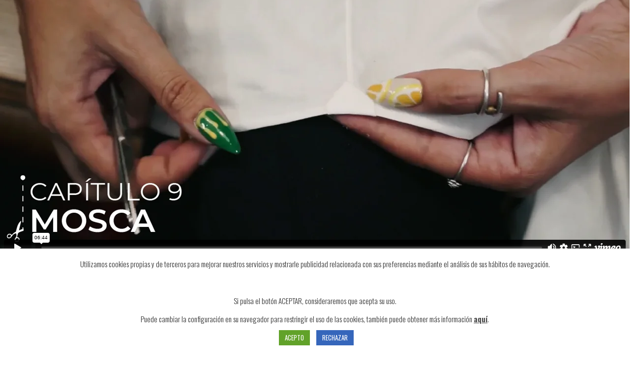

--- FILE ---
content_type: text/html; charset=UTF-8
request_url: https://sastreriaserna.com/?porto_builder=camiseria9
body_size: 16228
content:
<!DOCTYPE html>
<html lang="es">
<head>
	<meta charset="UTF-8">
	<!--[if IE]><meta http-equiv='X-UA-Compatible' content='IE=edge,chrome=1'><![endif]-->
	<meta name="viewport" content="width=device-width, initial-scale=1.0, minimum-scale=1.0">
	<link rel="profile" href="https://gmpg.org/xfn/11" />
	<link rel="pingback" href="https://sastreriaserna.com/xmlrpc.php" />

	<meta name="robots" content="noindex,nofollow" /><meta name='robots' content='index, follow, max-image-preview:large, max-snippet:-1, max-video-preview:-1' />

	<!-- This site is optimized with the Yoast SEO plugin v26.7 - https://yoast.com/wordpress/plugins/seo/ -->
	<title>Camisería 9 - Sastrería Serna</title>
	<link rel="canonical" href="https://sastreriaserna.com/?porto_builder=camiseria9" />
	<meta property="og:locale" content="es_ES" />
	<meta property="og:type" content="article" />
	<meta property="og:title" content="Camisería 9 - Sastrería Serna" />
	<meta property="og:url" content="https://sastreriaserna.com/?porto_builder=camiseria9" />
	<meta property="og:site_name" content="Sastrería Serna" />
	<meta property="article:modified_time" content="2021-10-18T16:55:11+00:00" />
	<meta name="twitter:card" content="summary_large_image" />
	<meta name="twitter:label1" content="Tiempo de lectura" />
	<meta name="twitter:data1" content="1 minuto" />
	<script type="application/ld+json" class="yoast-schema-graph">{"@context":"https://schema.org","@graph":[{"@type":"WebPage","@id":"https://sastreriaserna.com/?porto_builder=camiseria9","url":"https://sastreriaserna.com/?porto_builder=camiseria9","name":"Camisería 9 - Sastrería Serna","isPartOf":{"@id":"https://sastreriaserna.com/#website"},"datePublished":"2021-10-18T16:49:52+00:00","dateModified":"2021-10-18T16:55:11+00:00","breadcrumb":{"@id":"https://sastreriaserna.com/?porto_builder=camiseria9#breadcrumb"},"inLanguage":"es","potentialAction":[{"@type":"ReadAction","target":["https://sastreriaserna.com/?porto_builder=camiseria9"]}]},{"@type":"BreadcrumbList","@id":"https://sastreriaserna.com/?porto_builder=camiseria9#breadcrumb","itemListElement":[{"@type":"ListItem","position":1,"name":"Portada","item":"https://sastreriaserna.com/"},{"@type":"ListItem","position":2,"name":"Camisería 9"}]},{"@type":"WebSite","@id":"https://sastreriaserna.com/#website","url":"https://sastreriaserna.com/","name":"Sastrería Serna","description":"Sastrería artesanal a medida, Sastrería masculina en Madrid. Trajes y uniformes militares a medida.","potentialAction":[{"@type":"SearchAction","target":{"@type":"EntryPoint","urlTemplate":"https://sastreriaserna.com/?s={search_term_string}"},"query-input":{"@type":"PropertyValueSpecification","valueRequired":true,"valueName":"search_term_string"}}],"inLanguage":"es"}]}</script>
	<!-- / Yoast SEO plugin. -->


<link rel="alternate" type="application/rss+xml" title="Sastrería Serna &raquo; Feed" href="https://sastreriaserna.com/feed/" />
<link rel="alternate" type="application/rss+xml" title="Sastrería Serna &raquo; Feed de los comentarios" href="https://sastreriaserna.com/comments/feed/" />
<link rel="alternate" title="oEmbed (JSON)" type="application/json+oembed" href="https://sastreriaserna.com/wp-json/oembed/1.0/embed?url=https%3A%2F%2Fsastreriaserna.com%2F%3Fporto_builder%3Dcamiseria9" />
<link rel="alternate" title="oEmbed (XML)" type="text/xml+oembed" href="https://sastreriaserna.com/wp-json/oembed/1.0/embed?url=https%3A%2F%2Fsastreriaserna.com%2F%3Fporto_builder%3Dcamiseria9&#038;format=xml" />
		<link rel="shortcut icon" href="//sastreriaserna.com/wp-content/uploads/2020/08/logo-Sastrería-Serna.jpg" type="image/x-icon" />
				<link rel="apple-touch-icon" href="//sastreriaserna.com/wp-content/uploads/2020/08/logo-Sastrería-Serna.jpg" />
				<link rel="apple-touch-icon" sizes="120x120" href="//sastreriaserna.com/wp-content/uploads/2020/08/logo-Sastrería-Serna.jpg" />
				<link rel="apple-touch-icon" sizes="76x76" href="//sastreriaserna.com/wp-content/uploads/2020/08/logo-Sastrería-Serna.jpg" />
				<link rel="apple-touch-icon" sizes="152x152" href="//sastreriaserna.com/wp-content/uploads/2020/08/logo-Sastrería-Serna.jpg" />
		<style id='wp-img-auto-sizes-contain-inline-css'>
img:is([sizes=auto i],[sizes^="auto," i]){contain-intrinsic-size:3000px 1500px}
/*# sourceURL=wp-img-auto-sizes-contain-inline-css */
</style>

<link rel='stylesheet' id='sbi_styles-css' href='https://sastreriaserna.com/wp-content/plugins/instagram-feed/css/sbi-styles.min.css?ver=6.10.0' media='all' />
<style id='wp-emoji-styles-inline-css'>

	img.wp-smiley, img.emoji {
		display: inline !important;
		border: none !important;
		box-shadow: none !important;
		height: 1em !important;
		width: 1em !important;
		margin: 0 0.07em !important;
		vertical-align: -0.1em !important;
		background: none !important;
		padding: 0 !important;
	}
/*# sourceURL=wp-emoji-styles-inline-css */
</style>
<link rel='stylesheet' id='wp-block-library-css' href='https://sastreriaserna.com/wp-includes/css/dist/block-library/style.min.css?ver=6.9' media='all' />
<style id='global-styles-inline-css'>
:root{--wp--preset--aspect-ratio--square: 1;--wp--preset--aspect-ratio--4-3: 4/3;--wp--preset--aspect-ratio--3-4: 3/4;--wp--preset--aspect-ratio--3-2: 3/2;--wp--preset--aspect-ratio--2-3: 2/3;--wp--preset--aspect-ratio--16-9: 16/9;--wp--preset--aspect-ratio--9-16: 9/16;--wp--preset--color--black: #000000;--wp--preset--color--cyan-bluish-gray: #abb8c3;--wp--preset--color--white: #ffffff;--wp--preset--color--pale-pink: #f78da7;--wp--preset--color--vivid-red: #cf2e2e;--wp--preset--color--luminous-vivid-orange: #ff6900;--wp--preset--color--luminous-vivid-amber: #fcb900;--wp--preset--color--light-green-cyan: #7bdcb5;--wp--preset--color--vivid-green-cyan: #00d084;--wp--preset--color--pale-cyan-blue: #8ed1fc;--wp--preset--color--vivid-cyan-blue: #0693e3;--wp--preset--color--vivid-purple: #9b51e0;--wp--preset--color--primary: var(--porto-primary-color);--wp--preset--color--secondary: var(--porto-secondary-color);--wp--preset--color--tertiary: var(--porto-tertiary-color);--wp--preset--color--quaternary: var(--porto-quaternary-color);--wp--preset--color--dark: var(--porto-dark-color);--wp--preset--color--light: var(--porto-light-color);--wp--preset--color--primary-hover: var(--porto-primary-light-5);--wp--preset--gradient--vivid-cyan-blue-to-vivid-purple: linear-gradient(135deg,rgb(6,147,227) 0%,rgb(155,81,224) 100%);--wp--preset--gradient--light-green-cyan-to-vivid-green-cyan: linear-gradient(135deg,rgb(122,220,180) 0%,rgb(0,208,130) 100%);--wp--preset--gradient--luminous-vivid-amber-to-luminous-vivid-orange: linear-gradient(135deg,rgb(252,185,0) 0%,rgb(255,105,0) 100%);--wp--preset--gradient--luminous-vivid-orange-to-vivid-red: linear-gradient(135deg,rgb(255,105,0) 0%,rgb(207,46,46) 100%);--wp--preset--gradient--very-light-gray-to-cyan-bluish-gray: linear-gradient(135deg,rgb(238,238,238) 0%,rgb(169,184,195) 100%);--wp--preset--gradient--cool-to-warm-spectrum: linear-gradient(135deg,rgb(74,234,220) 0%,rgb(151,120,209) 20%,rgb(207,42,186) 40%,rgb(238,44,130) 60%,rgb(251,105,98) 80%,rgb(254,248,76) 100%);--wp--preset--gradient--blush-light-purple: linear-gradient(135deg,rgb(255,206,236) 0%,rgb(152,150,240) 100%);--wp--preset--gradient--blush-bordeaux: linear-gradient(135deg,rgb(254,205,165) 0%,rgb(254,45,45) 50%,rgb(107,0,62) 100%);--wp--preset--gradient--luminous-dusk: linear-gradient(135deg,rgb(255,203,112) 0%,rgb(199,81,192) 50%,rgb(65,88,208) 100%);--wp--preset--gradient--pale-ocean: linear-gradient(135deg,rgb(255,245,203) 0%,rgb(182,227,212) 50%,rgb(51,167,181) 100%);--wp--preset--gradient--electric-grass: linear-gradient(135deg,rgb(202,248,128) 0%,rgb(113,206,126) 100%);--wp--preset--gradient--midnight: linear-gradient(135deg,rgb(2,3,129) 0%,rgb(40,116,252) 100%);--wp--preset--font-size--small: 13px;--wp--preset--font-size--medium: 20px;--wp--preset--font-size--large: 36px;--wp--preset--font-size--x-large: 42px;--wp--preset--spacing--20: 0.44rem;--wp--preset--spacing--30: 0.67rem;--wp--preset--spacing--40: 1rem;--wp--preset--spacing--50: 1.5rem;--wp--preset--spacing--60: 2.25rem;--wp--preset--spacing--70: 3.38rem;--wp--preset--spacing--80: 5.06rem;--wp--preset--shadow--natural: 6px 6px 9px rgba(0, 0, 0, 0.2);--wp--preset--shadow--deep: 12px 12px 50px rgba(0, 0, 0, 0.4);--wp--preset--shadow--sharp: 6px 6px 0px rgba(0, 0, 0, 0.2);--wp--preset--shadow--outlined: 6px 6px 0px -3px rgb(255, 255, 255), 6px 6px rgb(0, 0, 0);--wp--preset--shadow--crisp: 6px 6px 0px rgb(0, 0, 0);}:where(.is-layout-flex){gap: 0.5em;}:where(.is-layout-grid){gap: 0.5em;}body .is-layout-flex{display: flex;}.is-layout-flex{flex-wrap: wrap;align-items: center;}.is-layout-flex > :is(*, div){margin: 0;}body .is-layout-grid{display: grid;}.is-layout-grid > :is(*, div){margin: 0;}:where(.wp-block-columns.is-layout-flex){gap: 2em;}:where(.wp-block-columns.is-layout-grid){gap: 2em;}:where(.wp-block-post-template.is-layout-flex){gap: 1.25em;}:where(.wp-block-post-template.is-layout-grid){gap: 1.25em;}.has-black-color{color: var(--wp--preset--color--black) !important;}.has-cyan-bluish-gray-color{color: var(--wp--preset--color--cyan-bluish-gray) !important;}.has-white-color{color: var(--wp--preset--color--white) !important;}.has-pale-pink-color{color: var(--wp--preset--color--pale-pink) !important;}.has-vivid-red-color{color: var(--wp--preset--color--vivid-red) !important;}.has-luminous-vivid-orange-color{color: var(--wp--preset--color--luminous-vivid-orange) !important;}.has-luminous-vivid-amber-color{color: var(--wp--preset--color--luminous-vivid-amber) !important;}.has-light-green-cyan-color{color: var(--wp--preset--color--light-green-cyan) !important;}.has-vivid-green-cyan-color{color: var(--wp--preset--color--vivid-green-cyan) !important;}.has-pale-cyan-blue-color{color: var(--wp--preset--color--pale-cyan-blue) !important;}.has-vivid-cyan-blue-color{color: var(--wp--preset--color--vivid-cyan-blue) !important;}.has-vivid-purple-color{color: var(--wp--preset--color--vivid-purple) !important;}.has-black-background-color{background-color: var(--wp--preset--color--black) !important;}.has-cyan-bluish-gray-background-color{background-color: var(--wp--preset--color--cyan-bluish-gray) !important;}.has-white-background-color{background-color: var(--wp--preset--color--white) !important;}.has-pale-pink-background-color{background-color: var(--wp--preset--color--pale-pink) !important;}.has-vivid-red-background-color{background-color: var(--wp--preset--color--vivid-red) !important;}.has-luminous-vivid-orange-background-color{background-color: var(--wp--preset--color--luminous-vivid-orange) !important;}.has-luminous-vivid-amber-background-color{background-color: var(--wp--preset--color--luminous-vivid-amber) !important;}.has-light-green-cyan-background-color{background-color: var(--wp--preset--color--light-green-cyan) !important;}.has-vivid-green-cyan-background-color{background-color: var(--wp--preset--color--vivid-green-cyan) !important;}.has-pale-cyan-blue-background-color{background-color: var(--wp--preset--color--pale-cyan-blue) !important;}.has-vivid-cyan-blue-background-color{background-color: var(--wp--preset--color--vivid-cyan-blue) !important;}.has-vivid-purple-background-color{background-color: var(--wp--preset--color--vivid-purple) !important;}.has-black-border-color{border-color: var(--wp--preset--color--black) !important;}.has-cyan-bluish-gray-border-color{border-color: var(--wp--preset--color--cyan-bluish-gray) !important;}.has-white-border-color{border-color: var(--wp--preset--color--white) !important;}.has-pale-pink-border-color{border-color: var(--wp--preset--color--pale-pink) !important;}.has-vivid-red-border-color{border-color: var(--wp--preset--color--vivid-red) !important;}.has-luminous-vivid-orange-border-color{border-color: var(--wp--preset--color--luminous-vivid-orange) !important;}.has-luminous-vivid-amber-border-color{border-color: var(--wp--preset--color--luminous-vivid-amber) !important;}.has-light-green-cyan-border-color{border-color: var(--wp--preset--color--light-green-cyan) !important;}.has-vivid-green-cyan-border-color{border-color: var(--wp--preset--color--vivid-green-cyan) !important;}.has-pale-cyan-blue-border-color{border-color: var(--wp--preset--color--pale-cyan-blue) !important;}.has-vivid-cyan-blue-border-color{border-color: var(--wp--preset--color--vivid-cyan-blue) !important;}.has-vivid-purple-border-color{border-color: var(--wp--preset--color--vivid-purple) !important;}.has-vivid-cyan-blue-to-vivid-purple-gradient-background{background: var(--wp--preset--gradient--vivid-cyan-blue-to-vivid-purple) !important;}.has-light-green-cyan-to-vivid-green-cyan-gradient-background{background: var(--wp--preset--gradient--light-green-cyan-to-vivid-green-cyan) !important;}.has-luminous-vivid-amber-to-luminous-vivid-orange-gradient-background{background: var(--wp--preset--gradient--luminous-vivid-amber-to-luminous-vivid-orange) !important;}.has-luminous-vivid-orange-to-vivid-red-gradient-background{background: var(--wp--preset--gradient--luminous-vivid-orange-to-vivid-red) !important;}.has-very-light-gray-to-cyan-bluish-gray-gradient-background{background: var(--wp--preset--gradient--very-light-gray-to-cyan-bluish-gray) !important;}.has-cool-to-warm-spectrum-gradient-background{background: var(--wp--preset--gradient--cool-to-warm-spectrum) !important;}.has-blush-light-purple-gradient-background{background: var(--wp--preset--gradient--blush-light-purple) !important;}.has-blush-bordeaux-gradient-background{background: var(--wp--preset--gradient--blush-bordeaux) !important;}.has-luminous-dusk-gradient-background{background: var(--wp--preset--gradient--luminous-dusk) !important;}.has-pale-ocean-gradient-background{background: var(--wp--preset--gradient--pale-ocean) !important;}.has-electric-grass-gradient-background{background: var(--wp--preset--gradient--electric-grass) !important;}.has-midnight-gradient-background{background: var(--wp--preset--gradient--midnight) !important;}.has-small-font-size{font-size: var(--wp--preset--font-size--small) !important;}.has-medium-font-size{font-size: var(--wp--preset--font-size--medium) !important;}.has-large-font-size{font-size: var(--wp--preset--font-size--large) !important;}.has-x-large-font-size{font-size: var(--wp--preset--font-size--x-large) !important;}
/*# sourceURL=global-styles-inline-css */
</style>

<style id='classic-theme-styles-inline-css'>
/*! This file is auto-generated */
.wp-block-button__link{color:#fff;background-color:#32373c;border-radius:9999px;box-shadow:none;text-decoration:none;padding:calc(.667em + 2px) calc(1.333em + 2px);font-size:1.125em}.wp-block-file__button{background:#32373c;color:#fff;text-decoration:none}
/*# sourceURL=/wp-includes/css/classic-themes.min.css */
</style>
<link rel='stylesheet' id='wp-components-css' href='https://sastreriaserna.com/wp-includes/css/dist/components/style.min.css?ver=6.9' media='all' />
<link rel='stylesheet' id='wp-preferences-css' href='https://sastreriaserna.com/wp-includes/css/dist/preferences/style.min.css?ver=6.9' media='all' />
<link rel='stylesheet' id='wp-block-editor-css' href='https://sastreriaserna.com/wp-includes/css/dist/block-editor/style.min.css?ver=6.9' media='all' />
<link rel='stylesheet' id='popup-maker-block-library-style-css' href='https://sastreriaserna.com/wp-content/plugins/popup-maker/dist/packages/block-library-style.css?ver=dbea705cfafe089d65f1' media='all' />
<link rel='stylesheet' id='cookie-law-info-css' href='https://sastreriaserna.com/wp-content/plugins/cookie-law-info/legacy/public/css/cookie-law-info-public.css?ver=3.3.9.1' media='all' />
<link rel='stylesheet' id='cookie-law-info-gdpr-css' href='https://sastreriaserna.com/wp-content/plugins/cookie-law-info/legacy/public/css/cookie-law-info-gdpr.css?ver=3.3.9.1' media='all' />
<style id='woocommerce-inline-inline-css'>
.woocommerce form .form-row .required { visibility: visible; }
/*# sourceURL=woocommerce-inline-inline-css */
</style>
<link rel='stylesheet' id='porto-fs-progress-bar-css' href='https://sastreriaserna.com/wp-content/themes/porto/inc/lib/woocommerce-shipping-progress-bar/shipping-progress-bar.css?ver=7.7.2' media='all' />
<link rel='stylesheet' id='porto-css-vars-css' href='https://sastreriaserna.com/wp-content/uploads/porto_styles/theme_css_vars.css?ver=7.7.2' media='all' />
<link rel='stylesheet' id='js_composer_front-css' href='https://sastreriaserna.com/wp-content/plugins/js_composer/assets/css/js_composer.min.css?ver=6.8.0' media='all' />
<link rel='stylesheet' id='bootstrap-css' href='https://sastreriaserna.com/wp-content/uploads/porto_styles/bootstrap.css?ver=7.7.2' media='all' />
<link rel='stylesheet' id='porto-plugins-css' href='https://sastreriaserna.com/wp-content/themes/porto/css/plugins.css?ver=7.7.2' media='all' />
<link rel='stylesheet' id='porto-theme-css' href='https://sastreriaserna.com/wp-content/themes/porto/css/theme.css?ver=7.7.2' media='all' />
<link rel='stylesheet' id='porto-animate-css' href='https://sastreriaserna.com/wp-content/themes/porto/css/part/animate.css?ver=7.7.2' media='all' />
<link rel='stylesheet' id='porto-widget-calendar-css' href='https://sastreriaserna.com/wp-content/themes/porto/css/part/widget-calendar.css?ver=7.7.2' media='all' />
<link rel='stylesheet' id='porto-widget-text-css' href='https://sastreriaserna.com/wp-content/themes/porto/css/part/widget-text.css?ver=7.7.2' media='all' />
<link rel='stylesheet' id='porto-widget-tag-cloud-css' href='https://sastreriaserna.com/wp-content/themes/porto/css/part/widget-tag-cloud.css?ver=7.7.2' media='all' />
<link rel='stylesheet' id='porto-widget-follow-us-css' href='https://sastreriaserna.com/wp-content/themes/porto/css/part/widget-follow-us.css?ver=7.7.2' media='all' />
<link rel='stylesheet' id='porto-blog-legacy-css' href='https://sastreriaserna.com/wp-content/themes/porto/css/part/blog-legacy.css?ver=7.7.2' media='all' />
<link rel='stylesheet' id='porto-header-shop-css' href='https://sastreriaserna.com/wp-content/themes/porto/css/part/header-shop.css?ver=7.7.2' media='all' />
<link rel='stylesheet' id='porto-header-legacy-css' href='https://sastreriaserna.com/wp-content/themes/porto/css/part/header-legacy.css?ver=7.7.2' media='all' />
<link rel='stylesheet' id='porto-footer-legacy-css' href='https://sastreriaserna.com/wp-content/themes/porto/css/part/footer-legacy.css?ver=7.7.2' media='all' />
<link rel='stylesheet' id='porto-nav-panel-css' href='https://sastreriaserna.com/wp-content/themes/porto/css/part/nav-panel.css?ver=7.7.2' media='all' />
<link rel='stylesheet' id='porto-media-mobile-sidebar-css' href='https://sastreriaserna.com/wp-content/themes/porto/css/part/media-mobile-sidebar.css?ver=7.7.2' media='(max-width:991px)' />
<link rel='stylesheet' id='porto-shortcodes-css' href='https://sastreriaserna.com/wp-content/uploads/porto_styles/shortcodes.css?ver=7.7.2' media='all' />
<link rel='stylesheet' id='porto-theme-shop-css' href='https://sastreriaserna.com/wp-content/themes/porto/css/theme_shop.css?ver=7.7.2' media='all' />
<link rel='stylesheet' id='porto-shop-legacy-css' href='https://sastreriaserna.com/wp-content/themes/porto/css/part/shop-legacy.css?ver=7.7.2' media='all' />
<link rel='stylesheet' id='porto-woo-widget-product-search-css' href='https://sastreriaserna.com/wp-content/themes/porto/css/part/woo-widget-product-search.css?ver=7.7.2' media='all' />
<link rel='stylesheet' id='porto-shop-toolbar-css' href='https://sastreriaserna.com/wp-content/themes/porto/css/theme/shop/other/toolbar.css?ver=7.7.2' media='all' />
<link rel='stylesheet' id='porto-theme-wpb-css' href='https://sastreriaserna.com/wp-content/themes/porto/css/theme_wpb.css?ver=7.7.2' media='all' />
<link rel='stylesheet' id='porto-theme-radius-css' href='https://sastreriaserna.com/wp-content/themes/porto/css/theme_radius.css?ver=7.7.2' media='all' />
<link rel='stylesheet' id='porto-dynamic-style-css' href='https://sastreriaserna.com/wp-content/uploads/porto_styles/dynamic_style.css?ver=7.7.2' media='all' />
<link rel='stylesheet' id='porto-type-builder-css' href='https://sastreriaserna.com/wp-content/plugins/porto-functionality/builders/assets/type-builder.css?ver=3.7.2' media='all' />
<link rel='stylesheet' id='porto-account-login-style-css' href='https://sastreriaserna.com/wp-content/themes/porto/css/theme/shop/login-style/account-login.css?ver=7.7.2' media='all' />
<link rel='stylesheet' id='porto-theme-woopage-css' href='https://sastreriaserna.com/wp-content/themes/porto/css/theme/shop/other/woopage.css?ver=7.7.2' media='all' />
<link rel='stylesheet' id='porto-style-css' href='https://sastreriaserna.com/wp-content/themes/porto/style.css?ver=7.7.2' media='all' />
<style id='porto-style-inline-css'>
.vc_custom_1599902634782{margin-top: -15% !important;}
.side-header-narrow-bar-logo{max-width:120px}@media (min-width:992px){}.page-top .page-title-wrap{line-height:0}.page-top .page-title:not(.b-none):after{content:'';position:absolute;width:100%;left:0;border-bottom:5px solid var(--porto-primary-color);bottom:-32px}.border-width-4{border-width:4px !important}@keyframes progress100{from{width:0}to{width:100%}}.progress100{animation-name:progress100}@keyframes customFadeInRightShorter{from{opacity:0;transform:translate(-50px,-50%)}to{opacity:0.1;transform:translate(0,-50%)}}.customFadeInRightShorter{animation-name:customFadeInRightShorter}.section,.compose-mode .page-wrapper .section{padding-top:110px;padding-bottom:110px}.margin-auto{margin-left:auto;margin-right:auto}.header-wrapper{z-index:99}#header .logo img{transform:scale(1.4);transform-origin:center center;position:relative;z-index:1;top:16px}#header.sticky-header .header-main.change-logo .logo img{transform:scale(1.4)}@media (min-width:992px){.home #header:not(.sticky-header) .logo{max-width:180px}.home #header:not(.sticky-header) .logo img{top:0}}#header .logo{margin-left:0;margin-right:0;transition:all .3s}@media (max-width:991px){#header .logo{margin:0 28px}#header .logo img{transform:scale(1.5);top:8px}}#header .header-main .header-left{-ms-flex-pack:end;justify-content:flex-end}#header .header-main .header-right{-ms-flex-pack:start;justify-content:flex-start;padding-left:0}#nav-panel{font-family:Oswald;font-size:14px;margin-top:15px}#nav-panel .mobile-menu > li > a{font-weight:400}#nav-panel .accordion-menu > li.menu-item > a{color:#fff}#nav-panel .accordion-menu + .accordion-menu{border-top:1px solid #3e3e3e}.no-breadcrumbs .main-content,.no-breadcrumbs .left-sidebar,.no-breadcrumbs .right-sidebar{padding-top:3rem}.btn-style-1 > .btn{border-width:4px;padding:1rem 1.75rem;font-weight:700}.btn-style-2 > .btn,.btn.btn-style-2{border-width:4px;padding:1rem 2.4rem;font-weight:700;text-transform:uppercase}.custom-section-halfbar-bg{position:absolute;top:50%;right:0;width:50vw;height:40%;border-radius:10px 0 0 10px;background:#CCC;opacity:0.1;-webkit-transform:translate3d(0,-50%,0);transform:translate3d(0,-50%,0)}.custom-column-bg:before{content:'';position:absolute;top:50%;right:0;width:50vw;height:100%;border-radius:0 10px 10px 0;background:#212529;opacity:0.6;-webkit-transform:translate3d(0,-50%,0);transform:translate3d(0,-50%,0);z-index:-1}@media (max-width:767px){.custom-column-bg:before{width:100%;border-radius:10px}}#menu .porto-sicon-header{display:-ms-flexbox;display:flex;-ms-flex-align:center;align-items:center;-ms-flex-pack:between;justify-content:space-between;overflow:hidden;-ms-flex:0 0 100%;flex:0 0 100%}#menu .porto-sicon-header h3{position:relative}#menu .porto-sicon-header h3:after{content:'';position:absolute;left:100%;margin-left:20px;width:100vw;top:75%;border-bottom:1px dashed #777;opacity:.4}#menu .porto-sicon-header p{font-family:'Playfair Display',sans-serif;background:#f7f7f7;position:relative;padding-left:20px}#menu .porto-sicon-header small{font-size:.6em;margin-right:5px}#menu .porto-sicon-description{margin-top:5px}div.wpb_single_image .porto-vc-zoom.porto-vc-zoom-hover-icon:after{content:'\f067';font-size:18px}.post-item.style-7{background:#F6F3EF;padding:2.5rem 3rem}.post-item.style-7 .meta-date{display:block;font-size:.9em;font-weight:600;color:#212529;margin-bottom:.5rem}.post-item.style-7 .meta-date i{color:#AB8B65;margin-right:.25rem}.post-item.style-7 h4{font-size:1.8em;line-height:1.4;margin-bottom:.5rem}.post-item.style-7 p{font-size:.9em;font-weight:300}.post-item.style-7 .meta-author{white-space:nowrap;font-weight:600;color:#212529}.single-post .post-date-block{display:none}.single-post hr{display:none}.single-post .entry-title{font:normal 600 2.25rem/1.3 Poppins,sans-serif;color:#212529;margin-bottom:1rem;letter-spacing:0}.single-post .post-block > h4{font-weight:600}.single-post #main > .container:before{content:'';display:block;width:100%;border-top:1px solid rgba(0,0,0,.06);margin:3rem 0 0}#footer .widget{text-align:center;margin-bottom:0}#footer .widget_media_image{text-align:center;margin-bottom:4rem}#footer .widget_media_image img{width:195px}#footer,#footer p{color:rgba(255,255,255,.6)}#footer .footer-copyright{color:rgba(255,255,255,.4)}#footer .widget-title{font-size:1.8em;margin-bottom:.25rem;font-weight:600}#footer .follow-us{margin-top:0}#footer .follow-us a{box-shadow:none}#footer .footer-main > .container{padding-top:6rem}
/*# sourceURL=porto-style-inline-css */
</style>
<link rel='stylesheet' id='styles-child-css' href='https://sastreriaserna.com/wp-content/themes/porto-child/style.css?ver=6.9' media='all' />
<script id="jquery-core-js-extra">
var xlwcty = {"ajax_url":"https://sastreriaserna.com/wp-admin/admin-ajax.php","version":"2.23.0","wc_version":"10.4.3"};
//# sourceURL=jquery-core-js-extra
</script>
<script src="https://sastreriaserna.com/wp-includes/js/jquery/jquery.min.js?ver=3.7.1" id="jquery-core-js"></script>
<script src="https://sastreriaserna.com/wp-includes/js/jquery/jquery-migrate.min.js?ver=3.4.1" id="jquery-migrate-js"></script>
<script id="cookie-law-info-js-extra">
var Cli_Data = {"nn_cookie_ids":[],"cookielist":[],"non_necessary_cookies":[],"ccpaEnabled":"","ccpaRegionBased":"","ccpaBarEnabled":"","strictlyEnabled":["necessary","obligatoire"],"ccpaType":"gdpr","js_blocking":"1","custom_integration":"","triggerDomRefresh":"","secure_cookies":""};
var cli_cookiebar_settings = {"animate_speed_hide":"500","animate_speed_show":"500","background":"#FFF","border":"#b1a6a6c2","border_on":"","button_1_button_colour":"#61a229","button_1_button_hover":"#4e8221","button_1_link_colour":"#fff","button_1_as_button":"1","button_1_new_win":"","button_2_button_colour":"#333","button_2_button_hover":"#292929","button_2_link_colour":"#444","button_2_as_button":"","button_2_hidebar":"","button_3_button_colour":"#3566bb","button_3_button_hover":"#2a5296","button_3_link_colour":"#fff","button_3_as_button":"1","button_3_new_win":"","button_4_button_colour":"#000","button_4_button_hover":"#000000","button_4_link_colour":"#333333","button_4_as_button":"","button_7_button_colour":"#61a229","button_7_button_hover":"#4e8221","button_7_link_colour":"#fff","button_7_as_button":"1","button_7_new_win":"","font_family":"inherit","header_fix":"","notify_animate_hide":"1","notify_animate_show":"","notify_div_id":"#cookie-law-info-bar","notify_position_horizontal":"right","notify_position_vertical":"bottom","scroll_close":"","scroll_close_reload":"","accept_close_reload":"","reject_close_reload":"","showagain_tab":"","showagain_background":"#fff","showagain_border":"#000","showagain_div_id":"#cookie-law-info-again","showagain_x_position":"100px","text":"#333333","show_once_yn":"","show_once":"10000","logging_on":"","as_popup":"","popup_overlay":"1","bar_heading_text":"","cookie_bar_as":"banner","popup_showagain_position":"bottom-right","widget_position":"left"};
var log_object = {"ajax_url":"https://sastreriaserna.com/wp-admin/admin-ajax.php"};
//# sourceURL=cookie-law-info-js-extra
</script>
<script src="https://sastreriaserna.com/wp-content/plugins/cookie-law-info/legacy/public/js/cookie-law-info-public.js?ver=3.3.9.1" id="cookie-law-info-js"></script>
<script src="https://sastreriaserna.com/wp-content/plugins/woocommerce/assets/js/jquery-blockui/jquery.blockUI.min.js?ver=2.7.0-wc.10.4.3" id="wc-jquery-blockui-js" data-wp-strategy="defer"></script>
<script id="wc-add-to-cart-js-extra">
var wc_add_to_cart_params = {"ajax_url":"/wp-admin/admin-ajax.php","wc_ajax_url":"/?wc-ajax=%%endpoint%%","i18n_view_cart":"Ver carrito","cart_url":"https://sastreriaserna.com/carrito/","is_cart":"","cart_redirect_after_add":"yes"};
//# sourceURL=wc-add-to-cart-js-extra
</script>
<script src="https://sastreriaserna.com/wp-content/plugins/woocommerce/assets/js/frontend/add-to-cart.min.js?ver=10.4.3" id="wc-add-to-cart-js" data-wp-strategy="defer"></script>
<script src="https://sastreriaserna.com/wp-content/plugins/woocommerce/assets/js/js-cookie/js.cookie.min.js?ver=2.1.4-wc.10.4.3" id="wc-js-cookie-js" defer data-wp-strategy="defer"></script>
<script id="woocommerce-js-extra">
var woocommerce_params = {"ajax_url":"/wp-admin/admin-ajax.php","wc_ajax_url":"/?wc-ajax=%%endpoint%%","i18n_password_show":"Mostrar contrase\u00f1a","i18n_password_hide":"Ocultar contrase\u00f1a"};
//# sourceURL=woocommerce-js-extra
</script>
<script src="https://sastreriaserna.com/wp-content/plugins/woocommerce/assets/js/frontend/woocommerce.min.js?ver=10.4.3" id="woocommerce-js" defer data-wp-strategy="defer"></script>
<script src="https://sastreriaserna.com/wp-content/plugins/js_composer/assets/js/vendors/woocommerce-add-to-cart.js?ver=6.8.0" id="vc_woocommerce-add-to-cart-js-js"></script>
<script id="wc-cart-fragments-js-extra">
var wc_cart_fragments_params = {"ajax_url":"/wp-admin/admin-ajax.php","wc_ajax_url":"/?wc-ajax=%%endpoint%%","cart_hash_key":"wc_cart_hash_da02242b71000fa0e3e8ea26b4df5984","fragment_name":"wc_fragments_da02242b71000fa0e3e8ea26b4df5984","request_timeout":"15000"};
//# sourceURL=wc-cart-fragments-js-extra
</script>
<script src="https://sastreriaserna.com/wp-content/plugins/woocommerce/assets/js/frontend/cart-fragments.min.js?ver=10.4.3" id="wc-cart-fragments-js" defer data-wp-strategy="defer"></script>
<link rel="https://api.w.org/" href="https://sastreriaserna.com/wp-json/" /><link rel="alternate" title="JSON" type="application/json" href="https://sastreriaserna.com/wp-json/wp/v2/porto_builder/24050" /><link rel="EditURI" type="application/rsd+xml" title="RSD" href="https://sastreriaserna.com/xmlrpc.php?rsd" />
<meta name="generator" content="WordPress 6.9" />
<meta name="generator" content="WooCommerce 10.4.3" />
<link rel='shortlink' href='https://sastreriaserna.com/?p=24050' />
		<meta charset="utf-8">
		<meta name="abstract" content="Sastrería artesanal a medida, Sastrería masculina en Madrid. Trajes y uniformes militares a medida.">
		<meta name="author" content="Sastrería Serna">
		<meta name="classification" content="abrigos, Aprendiz de sastre, Art, Business, Chalecos, Chaquetas, Curiosidades, Cursos, Design, Ferias de Moda, Look, Mujeres en traje, Novedades, Protocolo y Etiqueta, Sport, Tebas, Trajes a Medida, Uniformes Militares">
		<meta name="copyright" content="Copyright Sastrería Serna - All rights Reserved.">
		<meta name="designer" content="P-THEMES">
		<meta name="distribution" content="Global">
		<meta name="language" content="es">
		<meta name="publisher" content="Sastrería Serna">
		<meta name="rating" content="General">
		<meta name="resource-type" content="Document">
		<meta name="revisit-after" content="3">
		<meta name="subject" content="abrigos, Aprendiz de sastre, Art, Business, Chalecos, Chaquetas, Curiosidades, Cursos, Design, Ferias de Moda, Look, Mujeres en traje, Novedades, Protocolo y Etiqueta, Sport, Tebas, Trajes a Medida, Uniformes Militares">
		<meta name="template" content="Porto Child">
		<meta name="robots" content="index,follow">
		<meta name="example" content="custom: 2021-10-18">

<!-- Global site tag (gtag.js) - Google Analytics -->
<script src="https://www.googletagmanager.com/gtag/js?id=UA-47959002-2"></script>
<script>
  window.dataLayer = window.dataLayer || [];
  function gtag(){dataLayer.push(arguments);}
  gtag('js', new Date());

  gtag('config', 'UA-47959002-2');
</script>

		<script type="text/javascript" id="webfont-queue">
		WebFontConfig = {
			google: { families: [ 'Oswald:300,400,500,600,700,800','Shadows+Into+Light:400,700','Montserrat:300,400,600,700','Playfair+Display:400,700','Open+Sans:400,600,700' ] }
		};
		(function(d) {
			var wf = d.createElement('script'), s = d.scripts[d.scripts.length - 1];
			wf.src = 'https://sastreriaserna.com/wp-content/themes/porto/js/libs/webfont.js';
			wf.async = true;
			s.parentNode.insertBefore(wf, s);
		})(document);</script>
			<noscript><style>.woocommerce-product-gallery{ opacity: 1 !important; }</style></noscript>
	<meta name="generator" content="Powered by WPBakery Page Builder - drag and drop page builder for WordPress."/>
<link rel="icon" href="https://sastreriaserna.com/wp-content/uploads/2020/08/cropped-LOGOSASTRERIA-2-32x32.jpg" sizes="32x32" />
<link rel="icon" href="https://sastreriaserna.com/wp-content/uploads/2020/08/cropped-LOGOSASTRERIA-2-192x192.jpg" sizes="192x192" />
<link rel="apple-touch-icon" href="https://sastreriaserna.com/wp-content/uploads/2020/08/cropped-LOGOSASTRERIA-2-180x180.jpg" />
<meta name="msapplication-TileImage" content="https://sastreriaserna.com/wp-content/uploads/2020/08/cropped-LOGOSASTRERIA-2-270x270.jpg" />
		<style id="wp-custom-css">
			/*Ocultar imagen producto*/
.post-24427 .product-image {
    margin-bottom: 1rem;
    min-height: 90px;
    display: none !important;
}

/*Ocultar imagen producto*/
.post-24018 .product-image {
    margin-bottom: 1rem;
    min-height: 90px;
    display: none !important;
}

/*Ocultar nombre imagenes raton*/
img {
  pointer-events: none;
}

/*Subir menu*/
article, aside, figcaption, figure, footer, header, hgroup, main, nav, section {
    display: block;
    margin-top: -20px;
}

/*h4 siempre en mayúsculas*/
h4 {
    font-family: Oswald,sans-serif;
    font-weight: 400;
    font-size: 20px;
    line-height: 27px;
    color: #ffffff;
    text-transform: uppercase;
}

/*Titulo post slider, en mayusculas*/
.thumb-info.thumb-info-bottom-info-dark .thumb-info-title a, .thumb-info.thumb-info-bottom-info-dark .thumb-info-title a:hover, .thumb-info.thumb-info-bottom-info-dark .thumb-info-title a:focus {
    color: inherit;
    text-transform: uppercase;
		    font-weight: 300;
}

/*Tipografia titulo post*/
.blog-posts .post .entry-title {
    font-size: 1.5em;
    line-height: 1.3;
    font-weight: 400;
    margin-bottom: 1rem;
}

/*Ancho del botón*/
.btn-style-1 > .btn {
    border-width: 2px;
    padding: 1rem 1.75rem;
    font-weight: 700;
}

.btn-style-2 > .btn {
    border-width: 2px;
    padding: 1rem 1.75rem;
    font-weight: 700;
}

/*Tipografa título footer*/
#footer .widget-title {
    font-size: 1.8em;
    margin-bottom: .25rem;
    font-weight: 300;
}

/*Tipografia enlaces footer*/
#footer a:not(.btn), #footer .tooltip-icon {
    color: #ffffff;
    font-weight: 300;
		font-size: 1.2em;
}

/*Cambiar color hover enlaces*/
.vc_custom_heading a:hover {
    opacity: 1;
    color: #ab8a65;
}

/*Superponer elementos en home-quienes*/
 #foto-quienes {
        z-index: 4;
    }

 #fondo-quienes {
        z-index: 3;
    }

/*Gris de home-instagram*/
.custom-column-bg:before {
    content: '';
    position: absolute;
    top: 50%;
    right: 0;
    width: 50vw;
    height: 60%;
    border-radius: 0 10px 10px 0;
    background: #212529;
    opacity: 0.6;
    -webkit-transform: translate3d(0,-50%,0);
    transform: translate3d(0,-50%,0);
    z-index: -1;
}

/*Redonderar imagenes*/
img {
    border-radius: 10px;
}

.vc_row.wpb_row {
    border-radius: 10px;
}

#home-ig-desktop {
    border-radius: 0px;
}

.thumb-info.thumb-info-no-borders, .thumb-info.thumb-info-no-borders img, .thumb-info.thumb-info-no-borders .thumb-info-wrapper {
    border: 0;
    padding: 0;
    margin: 0;
    border-radius: 10px;
}

@media screen and (max-width:760px) {

/*Eliminar el blanco en zonas*/	
	#home-block {
    display: none;
}
	#home-quienes {
    display: none;
}
	#home-quienes-desktop {
    display: none;
	}
	#home-ig-desktop {
    display: none;
	}
	#uniformes-desktop {
    display: none;
	}
	#ig-desktop {
    display: none;
	}
	#mi-cuenta-desktop{
    display: none;
	}


/*Altura menu mobile*/	
	article, aside, figcaption, figure, footer, header, hgroup, main, nav, section {
    display: block;
    margin-top: 0px;
}

/*Altura/margin logo sticky*/
#header.sticky-header .header-main.change-logo .logo img {
    transform: scale(0.7);
    margin-left: -35px;
    margin-top: -15px;
}
	
/*Centrar Copyright*/
#footer .footer-copyright {
    color: rgba(255,255,255,.4);
    margin-left: 20%;
}
	
/*Margen imagen footer mobiel*/
	#footer .widget_media_image {
    text-align: center;
    margin-bottom: 2rem;
    margin-top: 2rem;
}
	
/*Tamaño h1 en mobile*/
.page-top .page-title {
    color: #212529;
    font-size: 60px !important;
}
	
}

@media screen and (min-width:1024px) {
	
/*Eliminar el blanco en zonas*/
	
	#header-mobile {
    display: none;
	}
	#home-quienes-mobile {
    display: none;
	}
	#home-ig-mobile {
    display: none;
	}
	#uniformes-mobile {
    display: none;
	}
	#ig-mobile {
    display: none;
	}
	#mi-cuenta-mobile{
    display: none;
	}
	#secciones-mobile{
    display: none;
	}
}
	
/*Padding elementos menú*/
#header .main-menu>li.menu-item {
    margin: 0 -10px 0 0;
}

/*Color del carrito*/
#mini-cart .cart-subtotal, #mini-cart .minicart-icon {
    color: #ffffff;
}

/*Color cantidad carrito*/
#mini-cart .cart-items, .my-wishlist .wishlist-count {
    background: #ab8965;
    width: 15px;
    height: 15px;
    line-height: 15px;
    font-size: 9px;
    box-shadow: -1px 1px 2px 0 rgba(0,0,0,0.3);
    top: -5px;
    right: -9px;
}

/*Margen superior footer*/
#footer .footer-main > .container {
    padding-top: 3rem;
}

/* Clase .p*/
p {
    font-family: Montserrat,sans-serif;
    font-weight: 400;
    line-height: 29px;
}

/*Color titulo posts - pagina post*/
.post-item.post-title-simple h4 a {
    color: #222529;
}

/*Color botón AÑADIR AL CARRITO en producto*/
#mini-cart  .quantity .qty, .single_add_to_cart_button,  ul.products li.product-col .add_to_cart_button, ul.products li.product-col .add_to_cart_read_more,   .single-product .yith-wcwl-add-to-wishlist {
    font-family: Open Sans,sans-serif;
    color: white;
}

/*Color botón AÑADIR AL CARRITO en tienda*/
ul.products li.product-outimage .add-links .button {
    padding-left: 1rem;
    padding-right: 1rem;
    background: #000000;
}

/*Poner margen encima del precio*/
.single-product .product-summary-wrap .price {
	margin-top: 10%
}


/*Espaciar botones proceso de compra*/
.button-alt {
    margin-right: 10px;
}

/*Eliminar iconos tarjetas*/
.woocommerce-checkout #payment ul.payment_methods li img.redsys_gw-icon {
    max-width: 48px;
    max-height: 30px;
    padding-left: 3px;
    margin: 0;
    display: none;
}

/*Eliminar el texto que ha aparecido al lado del mini carrito*/
#mini-cart .cart-items-text {
    font-size: 18px;
    display: none;
}

/*Color TOTAL carrito*/
.woocommerce-cart .card-sub-title{
    font-weight: 700;
    color: #282828;
}
.woocommerce-cart h4 {
    font-weight: 700;
    color: #282828;
}

.woocommerce-checkout h4{
    font-weight: 700;
    color: #282828;
}		</style>
		<noscript><style> .wpb_animate_when_almost_visible { opacity: 1; }</style></noscript><link rel='stylesheet' id='wc-blocks-style-css' href='https://sastreriaserna.com/wp-content/plugins/woocommerce/assets/client/blocks/wc-blocks.css?ver=wc-10.4.3' media='all' />
</head>
<body class="wp-singular porto_builder-template-default single single-porto_builder postid-24050 wp-embed-responsive wp-theme-porto wp-child-theme-porto-child theme-porto woocommerce-no-js porto-rounded porto-breadcrumbs-bb login-popup full blog-1 wpb-js-composer js-comp-ver-6.8.0 vc_responsive">
<div class="page-wrapper"><div class="vc_row wpb_row row top-row vc_custom_1599902634782 wpb_custom_034b39d9bc6c6b310d69e39f0ccf274f"><div class="vc_column_container col-md-12"><div class="wpb_wrapper vc_column-inner">
	<div class="wpb_video_widget wpb_content_element vc_clearfix   vc_video-aspect-ratio-169 vc_video-el-width-100 vc_video-align-center" >
		<div class="wpb_wrapper">
			
			<div class="wpb_video_wrapper"><iframe src="https://player.vimeo.com/video/635246400?h=5a8437c316&amp;dnt=1&amp;app_id=122963" width="1140" height="641" frameborder="0" allow="autoplay; fullscreen; picture-in-picture" allowfullscreen></iframe></div>
		</div>
	</div>
</div></div></div>
</div><script type="speculationrules">
{"prefetch":[{"source":"document","where":{"and":[{"href_matches":"/*"},{"not":{"href_matches":["/wp-*.php","/wp-admin/*","/wp-content/uploads/*","/wp-content/*","/wp-content/plugins/*","/wp-content/themes/porto-child/*","/wp-content/themes/porto/*","/*\\?(.+)"]}},{"not":{"selector_matches":"a[rel~=\"nofollow\"]"}},{"not":{"selector_matches":".no-prefetch, .no-prefetch a"}}]},"eagerness":"conservative"}]}
</script>
<!--googleoff: all--><div id="cookie-law-info-bar" data-nosnippet="true"><span>Utilizamos cookies propias y de terceros para mejorar nuestros servicios y mostrarle publicidad relacionada con sus preferencias mediante el análisis de sus hábitos de navegación. <br />
<br />
Si pulsa el botón ACEPTAR, consideraremos que acepta su uso. <br />
Puede cambiar la configuración en su navegador para restringir el uso de las cookies, también puede obtener más información <a href="https://sastreriaserna.com/politica-de-privacidad/" id="CONSTANT_OPEN_URL" target="_blank" class="cli-plugin-main-link" style="display:inline-block">aquí</a>. <br />
<a role='button' data-cli_action="accept" id="cookie_action_close_header" class="medium cli-plugin-button cli-plugin-main-button cookie_action_close_header cli_action_button wt-cli-accept-btn" style="display:inline-block;margin:5px">ACEPTO</a> <a href="https://google.es" id="CONSTANT_OPEN_URL" class="medium cli-plugin-button cli-plugin-main-button cookie_action_close_header_reject cli_action_button wt-cli-reject-btn" data-cli_action="reject">RECHAZAR</a></span></div><div id="cookie-law-info-again" style="display:none" data-nosnippet="true"><span id="cookie_hdr_showagain">Privacy &amp; Cookies Policy</span></div><div class="cli-modal" data-nosnippet="true" id="cliSettingsPopup" tabindex="-1" role="dialog" aria-labelledby="cliSettingsPopup" aria-hidden="true">
  <div class="cli-modal-dialog" role="document">
	<div class="cli-modal-content cli-bar-popup">
		  <button type="button" class="cli-modal-close" id="cliModalClose">
			<svg class="" viewBox="0 0 24 24"><path d="M19 6.41l-1.41-1.41-5.59 5.59-5.59-5.59-1.41 1.41 5.59 5.59-5.59 5.59 1.41 1.41 5.59-5.59 5.59 5.59 1.41-1.41-5.59-5.59z"></path><path d="M0 0h24v24h-24z" fill="none"></path></svg>
			<span class="wt-cli-sr-only">Cerrar</span>
		  </button>
		  <div class="cli-modal-body">
			<div class="cli-container-fluid cli-tab-container">
	<div class="cli-row">
		<div class="cli-col-12 cli-align-items-stretch cli-px-0">
			<div class="cli-privacy-overview">
				<h4>Privacy Overview</h4>				<div class="cli-privacy-content">
					<div class="cli-privacy-content-text">This website uses cookies to improve your experience while you navigate through the website. Out of these cookies, the cookies that are categorized as necessary are stored on your browser as they are essential for the working of basic functionalities of the website. We also use third-party cookies that help us analyze and understand how you use this website. These cookies will be stored in your browser only with your consent. You also have the option to opt-out of these cookies. But opting out of some of these cookies may have an effect on your browsing experience.</div>
				</div>
				<a class="cli-privacy-readmore" aria-label="Mostrar más" role="button" data-readmore-text="Mostrar más" data-readless-text="Mostrar menos"></a>			</div>
		</div>
		<div class="cli-col-12 cli-align-items-stretch cli-px-0 cli-tab-section-container">
												<div class="cli-tab-section">
						<div class="cli-tab-header">
							<a role="button" tabindex="0" class="cli-nav-link cli-settings-mobile" data-target="necessary" data-toggle="cli-toggle-tab">
								Necessary							</a>
															<div class="wt-cli-necessary-checkbox">
									<input type="checkbox" class="cli-user-preference-checkbox"  id="wt-cli-checkbox-necessary" data-id="checkbox-necessary" checked="checked"  />
									<label class="form-check-label" for="wt-cli-checkbox-necessary">Necessary</label>
								</div>
								<span class="cli-necessary-caption">Siempre activado</span>
													</div>
						<div class="cli-tab-content">
							<div class="cli-tab-pane cli-fade" data-id="necessary">
								<div class="wt-cli-cookie-description">
									Necessary cookies are absolutely essential for the website to function properly. This category only includes cookies that ensures basic functionalities and security features of the website. These cookies do not store any personal information.								</div>
							</div>
						</div>
					</div>
																	<div class="cli-tab-section">
						<div class="cli-tab-header">
							<a role="button" tabindex="0" class="cli-nav-link cli-settings-mobile" data-target="non-necessary" data-toggle="cli-toggle-tab">
								Non-necessary							</a>
															<div class="cli-switch">
									<input type="checkbox" id="wt-cli-checkbox-non-necessary" class="cli-user-preference-checkbox"  data-id="checkbox-non-necessary" checked='checked' />
									<label for="wt-cli-checkbox-non-necessary" class="cli-slider" data-cli-enable="Activado" data-cli-disable="Desactivado"><span class="wt-cli-sr-only">Non-necessary</span></label>
								</div>
													</div>
						<div class="cli-tab-content">
							<div class="cli-tab-pane cli-fade" data-id="non-necessary">
								<div class="wt-cli-cookie-description">
									Any cookies that may not be particularly necessary for the website to function and is used specifically to collect user personal data via analytics, ads, other embedded contents are termed as non-necessary cookies. It is mandatory to procure user consent prior to running these cookies on your website.								</div>
							</div>
						</div>
					</div>
										</div>
	</div>
</div>
		  </div>
		  <div class="cli-modal-footer">
			<div class="wt-cli-element cli-container-fluid cli-tab-container">
				<div class="cli-row">
					<div class="cli-col-12 cli-align-items-stretch cli-px-0">
						<div class="cli-tab-footer wt-cli-privacy-overview-actions">
						
															<a id="wt-cli-privacy-save-btn" role="button" tabindex="0" data-cli-action="accept" class="wt-cli-privacy-btn cli_setting_save_button wt-cli-privacy-accept-btn cli-btn">GUARDAR Y ACEPTAR</a>
													</div>
						
					</div>
				</div>
			</div>
		</div>
	</div>
  </div>
</div>
<div class="cli-modal-backdrop cli-fade cli-settings-overlay"></div>
<div class="cli-modal-backdrop cli-fade cli-popupbar-overlay"></div>
<!--googleon: all-->        <script type="text/javascript">
			var xlwcty_info = [];        </script>
		<!-- Instagram Feed JS -->
<script type="text/javascript">
var sbiajaxurl = "https://sastreriaserna.com/wp-admin/admin-ajax.php";
</script>
<script type="text/html" id="wpb-modifications"></script>	<script>
		(function () {
			var c = document.body.className;
			c = c.replace(/woocommerce-no-js/, 'woocommerce-js');
			document.body.className = c;
		})();
	</script>
	<script id="page-scroll-to-id-plugin-script-js-extra">
var mPS2id_params = {"instances":{"mPS2id_instance_0":{"selector":"a[href*='#']:not([href='#'])","autoSelectorMenuLinks":"true","excludeSelector":"a[href^='#tab-'], a[href^='#tabs-'], a[data-toggle]:not([data-toggle='tooltip']), a[data-slide], a[data-vc-tabs], a[data-vc-accordion], a.screen-reader-text.skip-link","scrollSpeed":800,"autoScrollSpeed":"true","scrollEasing":"easeInOutQuint","scrollingEasing":"easeOutQuint","forceScrollEasing":"false","pageEndSmoothScroll":"true","stopScrollOnUserAction":"false","autoCorrectScroll":"false","autoCorrectScrollExtend":"false","layout":"vertical","offset":"60","dummyOffset":"false","highlightSelector":"","clickedClass":"mPS2id-clicked","targetClass":"mPS2id-target","highlightClass":"mPS2id-highlight","forceSingleHighlight":"false","keepHighlightUntilNext":"false","highlightByNextTarget":"false","appendHash":"false","scrollToHash":"true","scrollToHashForAll":"true","scrollToHashDelay":0,"scrollToHashUseElementData":"true","scrollToHashRemoveUrlHash":"false","disablePluginBelow":0,"adminDisplayWidgetsId":"true","adminTinyMCEbuttons":"true","unbindUnrelatedClickEvents":"false","unbindUnrelatedClickEventsSelector":"","normalizeAnchorPointTargets":"false","encodeLinks":"false"}},"total_instances":"1","shortcode_class":"_ps2id"};
//# sourceURL=page-scroll-to-id-plugin-script-js-extra
</script>
<script src="https://sastreriaserna.com/wp-content/plugins/page-scroll-to-id/js/page-scroll-to-id.min.js?ver=1.7.9" id="page-scroll-to-id-plugin-script-js"></script>
<script id="porto-live-search-js-extra">
var porto_live_search = {"nonce":"e957326f14","sku":"SKU: ","product_tags":"Tags: "};
//# sourceURL=porto-live-search-js-extra
</script>
<script src="https://sastreriaserna.com/wp-content/themes/porto/inc/lib/live-search/live-search.min.js?ver=7.7.2" id="porto-live-search-js"></script>
<script src="https://sastreriaserna.com/wp-content/plugins/woocommerce/assets/js/sourcebuster/sourcebuster.min.js?ver=10.4.3" id="sourcebuster-js-js"></script>
<script id="wc-order-attribution-js-extra">
var wc_order_attribution = {"params":{"lifetime":1.0000000000000000818030539140313095458623138256371021270751953125e-5,"session":30,"base64":false,"ajaxurl":"https://sastreriaserna.com/wp-admin/admin-ajax.php","prefix":"wc_order_attribution_","allowTracking":true},"fields":{"source_type":"current.typ","referrer":"current_add.rf","utm_campaign":"current.cmp","utm_source":"current.src","utm_medium":"current.mdm","utm_content":"current.cnt","utm_id":"current.id","utm_term":"current.trm","utm_source_platform":"current.plt","utm_creative_format":"current.fmt","utm_marketing_tactic":"current.tct","session_entry":"current_add.ep","session_start_time":"current_add.fd","session_pages":"session.pgs","session_count":"udata.vst","user_agent":"udata.uag"}};
//# sourceURL=wc-order-attribution-js-extra
</script>
<script src="https://sastreriaserna.com/wp-content/plugins/woocommerce/assets/js/frontend/order-attribution.min.js?ver=10.4.3" id="wc-order-attribution-js"></script>
<script src="https://sastreriaserna.com/wp-content/plugins/js_composer/assets/js/dist/js_composer_front.min.js?ver=6.8.0" id="wpb_composer_front_js-js"></script>
<script src="https://sastreriaserna.com/wp-content/themes/porto/js/bootstrap.js?ver=5.0.1" id="bootstrap-js"></script>
<script src="https://sastreriaserna.com/wp-content/plugins/woocommerce/assets/js/jquery-cookie/jquery.cookie.min.js?ver=1.4.1-wc.10.4.3" id="wc-jquery-cookie-js" defer data-wp-strategy="defer"></script>
<script src="https://sastreriaserna.com/wp-content/themes/porto/js/libs/owl.carousel.min.js?ver=2.3.4" id="owl.carousel-js"></script>
<script src="https://sastreriaserna.com/wp-includes/js/imagesloaded.min.js?ver=5.0.0" id="imagesloaded-js"></script>
<script async="async" src="https://sastreriaserna.com/wp-content/themes/porto/js/libs/jquery.magnific-popup.min.js?ver=1.1.0" id="jquery-magnific-popup-js"></script>
<script id="porto-theme-js-extra">
var js_porto_vars = {"rtl":"","theme_url":"https://sastreriaserna.com/wp-content/themes/porto-child","ajax_url":"https://sastreriaserna.com/wp-admin/admin-ajax.php","cart_url":"https://sastreriaserna.com/carrito/","change_logo":"1","container_width":"1140","grid_gutter_width":"30","show_sticky_header":"1","show_sticky_header_tablet":"1","show_sticky_header_mobile":"1","ajax_loader_url":"//sastreriaserna.com/wp-content/themes/porto/images/ajax-loader@2x.gif","category_ajax":"","compare_popup":"","compare_popup_title":"","prdctfltr_ajax":"","slider_loop":"1","slider_autoplay":"1","slider_autoheight":"1","slider_speed":"5000","slider_nav":"","slider_nav_hover":"1","slider_margin":"","slider_dots":"1","slider_animatein":"","slider_animateout":"","product_thumbs_count":"4","product_zoom":"1","product_zoom_mobile":"1","product_image_popup":"1","zoom_type":"inner","zoom_scroll":"1","zoom_lens_size":"200","zoom_lens_shape":"square","zoom_contain_lens":"1","zoom_lens_border":"1","zoom_border_color":"#888888","zoom_border":"0","screen_xl":"1170","screen_xxl":"1420","mfp_counter":"%curr% of %total%","mfp_img_error":"\u003Ca href=\"%url%\"\u003EThe image\u003C/a\u003E could not be loaded.","mfp_ajax_error":"\u003Ca href=\"%url%\"\u003EThe content\u003C/a\u003E could not be loaded.","popup_close":"Close","popup_prev":"Previous","popup_next":"Next","request_error":"The requested content cannot be loaded.\u003Cbr/\u003EPlease try again later.","loader_text":"Loading...","submenu_back":"Back","porto_nonce":"36afc1acd3","use_skeleton_screen":[],"user_edit_pages":"","quick_access":"Click to edit this element.","goto_type":"Go To the Type Builder.","legacy_mode":"1","add_to_label":"A\u00f1adir al carrito","login_popup_waiting_msg":"Please wait...","wc_placeholder_img":"https://sastreriaserna.com/wp-content/uploads/woocommerce-placeholder-300x300.png","shop_filter_layout":null,"func_url":"https://sastreriaserna.com/wp-content/plugins/porto-functionality/"};
//# sourceURL=porto-theme-js-extra
</script>
<script src="https://sastreriaserna.com/wp-content/themes/porto/js/theme.js?ver=7.7.2" id="porto-theme-js"></script>
<script src="https://sastreriaserna.com/wp-content/themes/porto/js/footer-reveal.min.js?ver=7.7.2" id="porto-footer-reveal-js"></script>
<script async="async" src="https://sastreriaserna.com/wp-content/themes/porto/js/theme-async.js?ver=7.7.2" id="porto-theme-async-js"></script>
<script src="https://sastreriaserna.com/wp-content/themes/porto/js/woocommerce-theme.js?ver=7.7.2" id="porto-woocommerce-theme-js"></script>
<script id="wp-emoji-settings" type="application/json">
{"baseUrl":"https://s.w.org/images/core/emoji/17.0.2/72x72/","ext":".png","svgUrl":"https://s.w.org/images/core/emoji/17.0.2/svg/","svgExt":".svg","source":{"concatemoji":"https://sastreriaserna.com/wp-includes/js/wp-emoji-release.min.js?ver=6.9"}}
</script>
<script type="module">
/*! This file is auto-generated */
const a=JSON.parse(document.getElementById("wp-emoji-settings").textContent),o=(window._wpemojiSettings=a,"wpEmojiSettingsSupports"),s=["flag","emoji"];function i(e){try{var t={supportTests:e,timestamp:(new Date).valueOf()};sessionStorage.setItem(o,JSON.stringify(t))}catch(e){}}function c(e,t,n){e.clearRect(0,0,e.canvas.width,e.canvas.height),e.fillText(t,0,0);t=new Uint32Array(e.getImageData(0,0,e.canvas.width,e.canvas.height).data);e.clearRect(0,0,e.canvas.width,e.canvas.height),e.fillText(n,0,0);const a=new Uint32Array(e.getImageData(0,0,e.canvas.width,e.canvas.height).data);return t.every((e,t)=>e===a[t])}function p(e,t){e.clearRect(0,0,e.canvas.width,e.canvas.height),e.fillText(t,0,0);var n=e.getImageData(16,16,1,1);for(let e=0;e<n.data.length;e++)if(0!==n.data[e])return!1;return!0}function u(e,t,n,a){switch(t){case"flag":return n(e,"\ud83c\udff3\ufe0f\u200d\u26a7\ufe0f","\ud83c\udff3\ufe0f\u200b\u26a7\ufe0f")?!1:!n(e,"\ud83c\udde8\ud83c\uddf6","\ud83c\udde8\u200b\ud83c\uddf6")&&!n(e,"\ud83c\udff4\udb40\udc67\udb40\udc62\udb40\udc65\udb40\udc6e\udb40\udc67\udb40\udc7f","\ud83c\udff4\u200b\udb40\udc67\u200b\udb40\udc62\u200b\udb40\udc65\u200b\udb40\udc6e\u200b\udb40\udc67\u200b\udb40\udc7f");case"emoji":return!a(e,"\ud83e\u1fac8")}return!1}function f(e,t,n,a){let r;const o=(r="undefined"!=typeof WorkerGlobalScope&&self instanceof WorkerGlobalScope?new OffscreenCanvas(300,150):document.createElement("canvas")).getContext("2d",{willReadFrequently:!0}),s=(o.textBaseline="top",o.font="600 32px Arial",{});return e.forEach(e=>{s[e]=t(o,e,n,a)}),s}function r(e){var t=document.createElement("script");t.src=e,t.defer=!0,document.head.appendChild(t)}a.supports={everything:!0,everythingExceptFlag:!0},new Promise(t=>{let n=function(){try{var e=JSON.parse(sessionStorage.getItem(o));if("object"==typeof e&&"number"==typeof e.timestamp&&(new Date).valueOf()<e.timestamp+604800&&"object"==typeof e.supportTests)return e.supportTests}catch(e){}return null}();if(!n){if("undefined"!=typeof Worker&&"undefined"!=typeof OffscreenCanvas&&"undefined"!=typeof URL&&URL.createObjectURL&&"undefined"!=typeof Blob)try{var e="postMessage("+f.toString()+"("+[JSON.stringify(s),u.toString(),c.toString(),p.toString()].join(",")+"));",a=new Blob([e],{type:"text/javascript"});const r=new Worker(URL.createObjectURL(a),{name:"wpTestEmojiSupports"});return void(r.onmessage=e=>{i(n=e.data),r.terminate(),t(n)})}catch(e){}i(n=f(s,u,c,p))}t(n)}).then(e=>{for(const n in e)a.supports[n]=e[n],a.supports.everything=a.supports.everything&&a.supports[n],"flag"!==n&&(a.supports.everythingExceptFlag=a.supports.everythingExceptFlag&&a.supports[n]);var t;a.supports.everythingExceptFlag=a.supports.everythingExceptFlag&&!a.supports.flag,a.supports.everything||((t=a.source||{}).concatemoji?r(t.concatemoji):t.wpemoji&&t.twemoji&&(r(t.twemoji),r(t.wpemoji)))});
//# sourceURL=https://sastreriaserna.com/wp-includes/js/wp-emoji-loader.min.js
</script>
<div class='xlwcty_header_passed' style='display: none;'></div></body></html>

<!-- Page cached by LiteSpeed Cache 7.7 on 2026-01-20 09:31:37 -->

--- FILE ---
content_type: text/html; charset=UTF-8
request_url: https://player.vimeo.com/video/635246400?h=5a8437c316&dnt=1&app_id=122963
body_size: 6329
content:
<!DOCTYPE html>
<html lang="en">
<head>
  <meta charset="utf-8">
  <meta name="viewport" content="width=device-width,initial-scale=1,user-scalable=yes">
  
  <link rel="canonical" href="https://player.vimeo.com/video/635246400">
  <meta name="googlebot" content="noindex,indexifembedded">
  
  
  <title>Camisería 09 - Mosca on Vimeo</title>
  <style>
      body, html, .player, .fallback {
          overflow: hidden;
          width: 100%;
          height: 100%;
          margin: 0;
          padding: 0;
      }
      .fallback {
          
              background-color: transparent;
          
      }
      .player.loading { opacity: 0; }
      .fallback iframe {
          position: fixed;
          left: 0;
          top: 0;
          width: 100%;
          height: 100%;
      }
  </style>
  <link rel="modulepreload" href="https://f.vimeocdn.com/p/4.46.25/js/player.module.js" crossorigin="anonymous">
  <link rel="modulepreload" href="https://f.vimeocdn.com/p/4.46.25/js/vendor.module.js" crossorigin="anonymous">
  <link rel="preload" href="https://f.vimeocdn.com/p/4.46.25/css/player.css" as="style">
</head>

<body>


<div class="vp-placeholder">
    <style>
        .vp-placeholder,
        .vp-placeholder-thumb,
        .vp-placeholder-thumb::before,
        .vp-placeholder-thumb::after {
            position: absolute;
            top: 0;
            bottom: 0;
            left: 0;
            right: 0;
        }
        .vp-placeholder {
            visibility: hidden;
            width: 100%;
            max-height: 100%;
            height: calc(1080 / 1920 * 100vw);
            max-width: calc(1920 / 1080 * 100vh);
            margin: auto;
        }
        .vp-placeholder-carousel {
            display: none;
            background-color: #000;
            position: absolute;
            left: 0;
            right: 0;
            bottom: -60px;
            height: 60px;
        }
    </style>

    

    
        <style>
            .vp-placeholder-thumb {
                overflow: hidden;
                width: 100%;
                max-height: 100%;
                margin: auto;
            }
            .vp-placeholder-thumb::before,
            .vp-placeholder-thumb::after {
                content: "";
                display: block;
                filter: blur(7px);
                margin: 0;
                background: url(https://i.vimeocdn.com/video/1277595363-c5466748c295d674935eaf1f2829f93c72e34b4e6d156d6a6?mw=80&q=85) 50% 50% / contain no-repeat;
            }
            .vp-placeholder-thumb::before {
                 
                margin: -30px;
            }
        </style>
    

    <div class="vp-placeholder-thumb"></div>
    <div class="vp-placeholder-carousel"></div>
    <script>function placeholderInit(t,h,d,s,n,o){var i=t.querySelector(".vp-placeholder"),v=t.querySelector(".vp-placeholder-thumb");if(h){var p=function(){try{return window.self!==window.top}catch(a){return!0}}(),w=200,y=415,r=60;if(!p&&window.innerWidth>=w&&window.innerWidth<y){i.style.bottom=r+"px",i.style.maxHeight="calc(100vh - "+r+"px)",i.style.maxWidth="calc("+n+" / "+o+" * (100vh - "+r+"px))";var f=t.querySelector(".vp-placeholder-carousel");f.style.display="block"}}if(d){var e=new Image;e.onload=function(){var a=n/o,c=e.width/e.height;if(c<=.95*a||c>=1.05*a){var l=i.getBoundingClientRect(),g=l.right-l.left,b=l.bottom-l.top,m=window.innerWidth/g*100,x=window.innerHeight/b*100;v.style.height="calc("+e.height+" / "+e.width+" * "+m+"vw)",v.style.maxWidth="calc("+e.width+" / "+e.height+" * "+x+"vh)"}i.style.visibility="visible"},e.src=s}else i.style.visibility="visible"}
</script>
    <script>placeholderInit(document,  false ,  true , "https://i.vimeocdn.com/video/1277595363-c5466748c295d674935eaf1f2829f93c72e34b4e6d156d6a6?mw=80\u0026q=85",  1920 ,  1080 );</script>
</div>

<div id="player" class="player"></div>
<script>window.playerConfig = {"cdn_url":"https://f.vimeocdn.com","vimeo_api_url":"api.vimeo.com","request":{"files":{"dash":{"cdns":{"akfire_interconnect_quic":{"avc_url":"https://vod-adaptive-ak.vimeocdn.com/exp=1768944281~acl=%2Fd93f9ebb-f94f-4121-99a1-4780ba10250e%2Fpsid%3Daef80890d8397b4b77a3dd06a7351b16f3bc752ee980db95ef2d392d78cb6354%2F%2A~hmac=ab6bb58075e5d33110622f898c3af2ad8fdee100d39eb56475c0c63386c8b733/d93f9ebb-f94f-4121-99a1-4780ba10250e/psid=aef80890d8397b4b77a3dd06a7351b16f3bc752ee980db95ef2d392d78cb6354/v2/playlist/av/primary/prot/cXNyPTE/playlist.json?omit=av1-hevc\u0026pathsig=8c953e4f~_BXpbl2TC7go0XJZ57nnr1H2cv4Lmj-PdEXeKIykPpw\u0026qsr=1\u0026r=dXM%3D\u0026rh=2dfrLv","origin":"gcs","url":"https://vod-adaptive-ak.vimeocdn.com/exp=1768944281~acl=%2Fd93f9ebb-f94f-4121-99a1-4780ba10250e%2Fpsid%3Daef80890d8397b4b77a3dd06a7351b16f3bc752ee980db95ef2d392d78cb6354%2F%2A~hmac=ab6bb58075e5d33110622f898c3af2ad8fdee100d39eb56475c0c63386c8b733/d93f9ebb-f94f-4121-99a1-4780ba10250e/psid=aef80890d8397b4b77a3dd06a7351b16f3bc752ee980db95ef2d392d78cb6354/v2/playlist/av/primary/prot/cXNyPTE/playlist.json?pathsig=8c953e4f~_BXpbl2TC7go0XJZ57nnr1H2cv4Lmj-PdEXeKIykPpw\u0026qsr=1\u0026r=dXM%3D\u0026rh=2dfrLv"},"fastly_skyfire":{"avc_url":"https://skyfire.vimeocdn.com/1768944281-0x1fbeed59bb61d9f14d93250dfca2004a74a0fed4/d93f9ebb-f94f-4121-99a1-4780ba10250e/psid=aef80890d8397b4b77a3dd06a7351b16f3bc752ee980db95ef2d392d78cb6354/v2/playlist/av/primary/prot/cXNyPTE/playlist.json?omit=av1-hevc\u0026pathsig=8c953e4f~_BXpbl2TC7go0XJZ57nnr1H2cv4Lmj-PdEXeKIykPpw\u0026qsr=1\u0026r=dXM%3D\u0026rh=2dfrLv","origin":"gcs","url":"https://skyfire.vimeocdn.com/1768944281-0x1fbeed59bb61d9f14d93250dfca2004a74a0fed4/d93f9ebb-f94f-4121-99a1-4780ba10250e/psid=aef80890d8397b4b77a3dd06a7351b16f3bc752ee980db95ef2d392d78cb6354/v2/playlist/av/primary/prot/cXNyPTE/playlist.json?pathsig=8c953e4f~_BXpbl2TC7go0XJZ57nnr1H2cv4Lmj-PdEXeKIykPpw\u0026qsr=1\u0026r=dXM%3D\u0026rh=2dfrLv"}},"default_cdn":"akfire_interconnect_quic","separate_av":true,"streams":[{"profile":"175","id":"07ca7836-a865-449c-97f2-7b9cce1fb981","fps":30,"quality":"1080p"},{"profile":"d0b41bac-2bf2-4310-8113-df764d486192","id":"16d8ad49-52e7-4d9c-8e88-ee59794b381d","fps":30,"quality":"240p"},{"profile":"165","id":"2c0303fc-f3e2-47c1-80b9-5f20c1331687","fps":30,"quality":"540p"},{"profile":"164","id":"448dbdf4-48d3-4b9e-ad74-7c398274bfd3","fps":30,"quality":"360p"},{"profile":"174","id":"7f46f94e-d127-4600-a057-10a5078bfc96","fps":30,"quality":"720p"}],"streams_avc":[{"profile":"175","id":"07ca7836-a865-449c-97f2-7b9cce1fb981","fps":30,"quality":"1080p"},{"profile":"d0b41bac-2bf2-4310-8113-df764d486192","id":"16d8ad49-52e7-4d9c-8e88-ee59794b381d","fps":30,"quality":"240p"},{"profile":"165","id":"2c0303fc-f3e2-47c1-80b9-5f20c1331687","fps":30,"quality":"540p"},{"profile":"164","id":"448dbdf4-48d3-4b9e-ad74-7c398274bfd3","fps":30,"quality":"360p"},{"profile":"174","id":"7f46f94e-d127-4600-a057-10a5078bfc96","fps":30,"quality":"720p"}]},"hls":{"cdns":{"akfire_interconnect_quic":{"avc_url":"https://vod-adaptive-ak.vimeocdn.com/exp=1768944281~acl=%2Fd93f9ebb-f94f-4121-99a1-4780ba10250e%2Fpsid%3Daef80890d8397b4b77a3dd06a7351b16f3bc752ee980db95ef2d392d78cb6354%2F%2A~hmac=ab6bb58075e5d33110622f898c3af2ad8fdee100d39eb56475c0c63386c8b733/d93f9ebb-f94f-4121-99a1-4780ba10250e/psid=aef80890d8397b4b77a3dd06a7351b16f3bc752ee980db95ef2d392d78cb6354/v2/playlist/av/primary/prot/cXNyPTE/playlist.m3u8?omit=av1-hevc-opus\u0026pathsig=8c953e4f~Q4ZjW7YySqNisN9CDwa-x1kT-sse_1dctCJRGq9m1PI\u0026qsr=1\u0026r=dXM%3D\u0026rh=2dfrLv\u0026sf=fmp4","origin":"gcs","url":"https://vod-adaptive-ak.vimeocdn.com/exp=1768944281~acl=%2Fd93f9ebb-f94f-4121-99a1-4780ba10250e%2Fpsid%3Daef80890d8397b4b77a3dd06a7351b16f3bc752ee980db95ef2d392d78cb6354%2F%2A~hmac=ab6bb58075e5d33110622f898c3af2ad8fdee100d39eb56475c0c63386c8b733/d93f9ebb-f94f-4121-99a1-4780ba10250e/psid=aef80890d8397b4b77a3dd06a7351b16f3bc752ee980db95ef2d392d78cb6354/v2/playlist/av/primary/prot/cXNyPTE/playlist.m3u8?omit=opus\u0026pathsig=8c953e4f~Q4ZjW7YySqNisN9CDwa-x1kT-sse_1dctCJRGq9m1PI\u0026qsr=1\u0026r=dXM%3D\u0026rh=2dfrLv\u0026sf=fmp4"},"fastly_skyfire":{"avc_url":"https://skyfire.vimeocdn.com/1768944281-0x1fbeed59bb61d9f14d93250dfca2004a74a0fed4/d93f9ebb-f94f-4121-99a1-4780ba10250e/psid=aef80890d8397b4b77a3dd06a7351b16f3bc752ee980db95ef2d392d78cb6354/v2/playlist/av/primary/prot/cXNyPTE/playlist.m3u8?omit=av1-hevc-opus\u0026pathsig=8c953e4f~Q4ZjW7YySqNisN9CDwa-x1kT-sse_1dctCJRGq9m1PI\u0026qsr=1\u0026r=dXM%3D\u0026rh=2dfrLv\u0026sf=fmp4","origin":"gcs","url":"https://skyfire.vimeocdn.com/1768944281-0x1fbeed59bb61d9f14d93250dfca2004a74a0fed4/d93f9ebb-f94f-4121-99a1-4780ba10250e/psid=aef80890d8397b4b77a3dd06a7351b16f3bc752ee980db95ef2d392d78cb6354/v2/playlist/av/primary/prot/cXNyPTE/playlist.m3u8?omit=opus\u0026pathsig=8c953e4f~Q4ZjW7YySqNisN9CDwa-x1kT-sse_1dctCJRGq9m1PI\u0026qsr=1\u0026r=dXM%3D\u0026rh=2dfrLv\u0026sf=fmp4"}},"default_cdn":"akfire_interconnect_quic","separate_av":true}},"file_codecs":{"av1":[],"avc":["07ca7836-a865-449c-97f2-7b9cce1fb981","16d8ad49-52e7-4d9c-8e88-ee59794b381d","2c0303fc-f3e2-47c1-80b9-5f20c1331687","448dbdf4-48d3-4b9e-ad74-7c398274bfd3","7f46f94e-d127-4600-a057-10a5078bfc96"],"hevc":{"dvh1":[],"hdr":[],"sdr":[]}},"lang":"en","referrer":"https://sastreriaserna.com/?porto_builder=camiseria9","cookie_domain":".vimeo.com","signature":"1347faefd515d141b92ecef6d12e2f5a","timestamp":1768940681,"expires":3600,"thumb_preview":{"url":"https://videoapi-sprites.vimeocdn.com/video-sprites/image/09cba749-094a-4087-a386-227c8bc7002d.0.jpeg?ClientID=sulu\u0026Expires=1768944280\u0026Signature=881c097d514bcf48059b77eaf598422fe931724c","height":2640,"width":4686,"frame_height":240,"frame_width":426,"columns":11,"frames":120},"currency":"USD","session":"20fca9c6ad01f16be3ccef631010c61b0dcff2671768940681","cookie":{"volume":1,"quality":null,"hd":0,"captions":null,"transcript":null,"captions_styles":{"color":null,"fontSize":null,"fontFamily":null,"fontOpacity":null,"bgOpacity":null,"windowColor":null,"windowOpacity":null,"bgColor":null,"edgeStyle":null},"audio_language":null,"audio_kind":null,"qoe_survey_vote":0},"build":{"backend":"31e9776","js":"4.46.25"},"urls":{"js":"https://f.vimeocdn.com/p/4.46.25/js/player.js","js_base":"https://f.vimeocdn.com/p/4.46.25/js","js_module":"https://f.vimeocdn.com/p/4.46.25/js/player.module.js","js_vendor_module":"https://f.vimeocdn.com/p/4.46.25/js/vendor.module.js","locales_js":{"de-DE":"https://f.vimeocdn.com/p/4.46.25/js/player.de-DE.js","en":"https://f.vimeocdn.com/p/4.46.25/js/player.js","es":"https://f.vimeocdn.com/p/4.46.25/js/player.es.js","fr-FR":"https://f.vimeocdn.com/p/4.46.25/js/player.fr-FR.js","ja-JP":"https://f.vimeocdn.com/p/4.46.25/js/player.ja-JP.js","ko-KR":"https://f.vimeocdn.com/p/4.46.25/js/player.ko-KR.js","pt-BR":"https://f.vimeocdn.com/p/4.46.25/js/player.pt-BR.js","zh-CN":"https://f.vimeocdn.com/p/4.46.25/js/player.zh-CN.js"},"ambisonics_js":"https://f.vimeocdn.com/p/external/ambisonics.min.js","barebone_js":"https://f.vimeocdn.com/p/4.46.25/js/barebone.js","chromeless_js":"https://f.vimeocdn.com/p/4.46.25/js/chromeless.js","three_js":"https://f.vimeocdn.com/p/external/three.rvimeo.min.js","hive_sdk":"https://f.vimeocdn.com/p/external/hive-sdk.js","hive_interceptor":"https://f.vimeocdn.com/p/external/hive-interceptor.js","proxy":"https://player.vimeo.com/static/proxy.html","css":"https://f.vimeocdn.com/p/4.46.25/css/player.css","chromeless_css":"https://f.vimeocdn.com/p/4.46.25/css/chromeless.css","fresnel":"https://arclight.vimeo.com/add/player-stats","player_telemetry_url":"https://arclight.vimeo.com/player-events","telemetry_base":"https://lensflare.vimeo.com"},"flags":{"plays":1,"dnt":1,"autohide_controls":0,"preload_video":"metadata_on_hover","qoe_survey_forced":0,"ai_widget":0,"ecdn_delta_updates":0,"disable_mms":0,"check_clip_skipping_forward":0},"country":"US","client":{"ip":"18.191.192.133"},"ab_tests":{"cross_origin_texttracks":{"group":"variant","track":false,"data":null}},"atid":"3602623805.1768940681","ai_widget_signature":"79744b5dbba4256a24e956c96c3a2c19252380932b0fe48ae85bc4757631e79e_1768944281","config_refresh_url":"https://player.vimeo.com/video/635246400/config/request?atid=3602623805.1768940681\u0026expires=3600\u0026referrer=https%3A%2F%2Fsastreriaserna.com%2F%3Fporto_builder%3Dcamiseria9\u0026session=20fca9c6ad01f16be3ccef631010c61b0dcff2671768940681\u0026signature=1347faefd515d141b92ecef6d12e2f5a\u0026time=1768940681\u0026v=1"},"player_url":"player.vimeo.com","video":{"id":635246400,"title":"Camisería 09 - Mosca","width":1920,"height":1080,"duration":404,"url":"","share_url":"https://vimeo.com/635246400","embed_code":"\u003ciframe title=\"vimeo-player\" src=\"https://player.vimeo.com/video/635246400?h=5a8437c316\" width=\"640\" height=\"360\" frameborder=\"0\" referrerpolicy=\"strict-origin-when-cross-origin\" allow=\"autoplay; fullscreen; picture-in-picture; clipboard-write; encrypted-media; web-share\"   allowfullscreen\u003e\u003c/iframe\u003e","default_to_hd":0,"privacy":"disable","embed_permission":"whitelist","thumbnail_url":"https://i.vimeocdn.com/video/1277595363-c5466748c295d674935eaf1f2829f93c72e34b4e6d156d6a6","owner":{"id":123938137,"name":"SASTRERIA SERNA","img":"https://i.vimeocdn.com/portrait/defaults-blue_60x60?region=us","img_2x":"https://i.vimeocdn.com/portrait/defaults-blue_60x60?region=us","url":"https://vimeo.com/user123938137","account_type":"pro"},"spatial":0,"live_event":null,"version":{"current":null,"available":[{"id":319216224,"file_id":2913338071,"is_current":true}]},"unlisted_hash":null,"rating":{"id":6},"fps":30,"bypass_token":"eyJ0eXAiOiJKV1QiLCJhbGciOiJIUzI1NiJ9.eyJjbGlwX2lkIjo2MzUyNDY0MDAsImV4cCI6MTc2ODk0NDMwMH0.OyOLhfbTNtzkPf5kDW9pRGfjkns6KX-ZLP45Xup7yng","channel_layout":"stereo","ai":0,"locale":""},"user":{"id":0,"team_id":0,"team_origin_user_id":0,"account_type":"none","liked":0,"watch_later":0,"owner":0,"mod":0,"logged_in":0,"private_mode_enabled":0,"vimeo_api_client_token":"eyJhbGciOiJIUzI1NiIsInR5cCI6IkpXVCJ9.eyJzZXNzaW9uX2lkIjoiMjBmY2E5YzZhZDAxZjE2YmUzY2NlZjYzMTAxMGM2MWIwZGNmZjI2NzE3Njg5NDA2ODEiLCJleHAiOjE3Njg5NDQyODEsImFwcF9pZCI6MTE4MzU5LCJzY29wZXMiOiJwdWJsaWMgc3RhdHMifQ.uDbY6xuAUNXELzN7GLH_Hc4WsnGkENegPuCWBT3zYzQ"},"view":1,"vimeo_url":"vimeo.com","embed":{"audio_track":"","autoplay":0,"autopause":1,"dnt":1,"editor":0,"keyboard":1,"log_plays":1,"loop":0,"muted":0,"on_site":0,"texttrack":"","transparent":1,"outro":"videos","playsinline":1,"quality":null,"player_id":"","api":null,"app_id":"122963","color":"00adef","color_one":"000000","color_two":"00adef","color_three":"ffffff","color_four":"000000","context":"embed.main","settings":{"auto_pip":1,"badge":0,"byline":0,"collections":0,"color":0,"force_color_one":0,"force_color_two":0,"force_color_three":0,"force_color_four":0,"embed":1,"fullscreen":1,"like":1,"logo":1,"playbar":1,"portrait":0,"pip":1,"share":0,"spatial_compass":0,"spatial_label":0,"speed":1,"title":0,"volume":1,"watch_later":0,"watch_full_video":1,"controls":1,"airplay":1,"audio_tracks":1,"chapters":1,"chromecast":1,"cc":1,"transcript":1,"quality":1,"play_button_position":0,"ask_ai":0,"skipping_forward":1,"debug_payload_collection_policy":"default"},"create_interactive":{"has_create_interactive":false,"viddata_url":""},"min_quality":null,"max_quality":null,"initial_quality":null,"prefer_mms":1}}</script>
<script>const fullscreenSupported="exitFullscreen"in document||"webkitExitFullscreen"in document||"webkitCancelFullScreen"in document||"mozCancelFullScreen"in document||"msExitFullscreen"in document||"webkitEnterFullScreen"in document.createElement("video");var isIE=checkIE(window.navigator.userAgent),incompatibleBrowser=!fullscreenSupported||isIE;window.noModuleLoading=!1,window.dynamicImportSupported=!1,window.cssLayersSupported=typeof CSSLayerBlockRule<"u",window.isInIFrame=function(){try{return window.self!==window.top}catch(e){return!0}}(),!window.isInIFrame&&/twitter/i.test(navigator.userAgent)&&window.playerConfig.video.url&&(window.location=window.playerConfig.video.url),window.playerConfig.request.lang&&document.documentElement.setAttribute("lang",window.playerConfig.request.lang),window.loadScript=function(e){var n=document.getElementsByTagName("script")[0];n&&n.parentNode?n.parentNode.insertBefore(e,n):document.head.appendChild(e)},window.loadVUID=function(){if(!window.playerConfig.request.flags.dnt&&!window.playerConfig.embed.dnt){window._vuid=[["pid",window.playerConfig.request.session]];var e=document.createElement("script");e.async=!0,e.src=window.playerConfig.request.urls.vuid_js,window.loadScript(e)}},window.loadCSS=function(e,n){var i={cssDone:!1,startTime:new Date().getTime(),link:e.createElement("link")};return i.link.rel="stylesheet",i.link.href=n,e.getElementsByTagName("head")[0].appendChild(i.link),i.link.onload=function(){i.cssDone=!0},i},window.loadLegacyJS=function(e,n){if(incompatibleBrowser){var i=e.querySelector(".vp-placeholder");i&&i.parentNode&&i.parentNode.removeChild(i);let a=`/video/${window.playerConfig.video.id}/fallback`;window.playerConfig.request.referrer&&(a+=`?referrer=${window.playerConfig.request.referrer}`),n.innerHTML=`<div class="fallback"><iframe title="unsupported message" src="${a}" frameborder="0"></iframe></div>`}else{n.className="player loading";var t=window.loadCSS(e,window.playerConfig.request.urls.css),r=e.createElement("script"),o=!1;r.src=window.playerConfig.request.urls.js,window.loadScript(r),r["onreadystatechange"in r?"onreadystatechange":"onload"]=function(){!o&&(!this.readyState||this.readyState==="loaded"||this.readyState==="complete")&&(o=!0,playerObject=new VimeoPlayer(n,window.playerConfig,t.cssDone||{link:t.link,startTime:t.startTime}))},window.loadVUID()}};function checkIE(e){e=e&&e.toLowerCase?e.toLowerCase():"";function n(r){return r=r.toLowerCase(),new RegExp(r).test(e);return browserRegEx}var i=n("msie")?parseFloat(e.replace(/^.*msie (\d+).*$/,"$1")):!1,t=n("trident")?parseFloat(e.replace(/^.*trident\/(\d+)\.(\d+).*$/,"$1.$2"))+4:!1;return i||t}
</script>
<script nomodule>
  window.noModuleLoading = true;
  var playerEl = document.getElementById('player');
  window.loadLegacyJS(document, playerEl);
</script>
<script type="module">try{import("").catch(()=>{})}catch(t){}window.dynamicImportSupported=!0;
</script>
<script type="module">if(!window.dynamicImportSupported||!window.cssLayersSupported){if(!window.noModuleLoading){window.noModuleLoading=!0;var playerEl=document.getElementById("player");window.loadLegacyJS(document,playerEl)}var moduleScriptLoader=document.getElementById("js-module-block");moduleScriptLoader&&moduleScriptLoader.parentElement.removeChild(moduleScriptLoader)}
</script>
<script type="module" id="js-module-block">if(!window.noModuleLoading&&window.dynamicImportSupported&&window.cssLayersSupported){const n=document.getElementById("player"),e=window.loadCSS(document,window.playerConfig.request.urls.css);import(window.playerConfig.request.urls.js_module).then(function(o){new o.VimeoPlayer(n,window.playerConfig,e.cssDone||{link:e.link,startTime:e.startTime}),window.loadVUID()}).catch(function(o){throw/TypeError:[A-z ]+import[A-z ]+module/gi.test(o)&&window.loadLegacyJS(document,n),o})}
</script>

<script type="application/ld+json">{"embedUrl":"https://player.vimeo.com/video/635246400?h=5a8437c316","thumbnailUrl":"https://i.vimeocdn.com/video/1277595363-c5466748c295d674935eaf1f2829f93c72e34b4e6d156d6a6?f=webp","name":"Camisería 09 - Mosca","description":"La mosca es un pequeño elemento que me fascina. A continuación te cuento todo lo que debes saber sobre ella.","duration":"PT404S","uploadDate":"2021-10-18T07:54:41-04:00","@context":"https://schema.org/","@type":"VideoObject"}</script>

</body>
</html>


--- FILE ---
content_type: text/css
request_url: https://sastreriaserna.com/wp-content/themes/porto/css/part/widget-calendar.css?ver=7.7.2
body_size: -139
content:
.widget_calendar{text-align:center}.widget_calendar caption{font-weight:700;text-align:center;margin-bottom:8px;color:var(--porto-heading-color)}.widget_calendar table{width:100%;font-size:0.9286em}.widget_calendar table td,.widget_calendar table th{vertical-align:middle}.widget_calendar table td#prev{text-align:left;padding:8px 0}.widget_calendar table td#next{text-align:right;padding:8px 0}